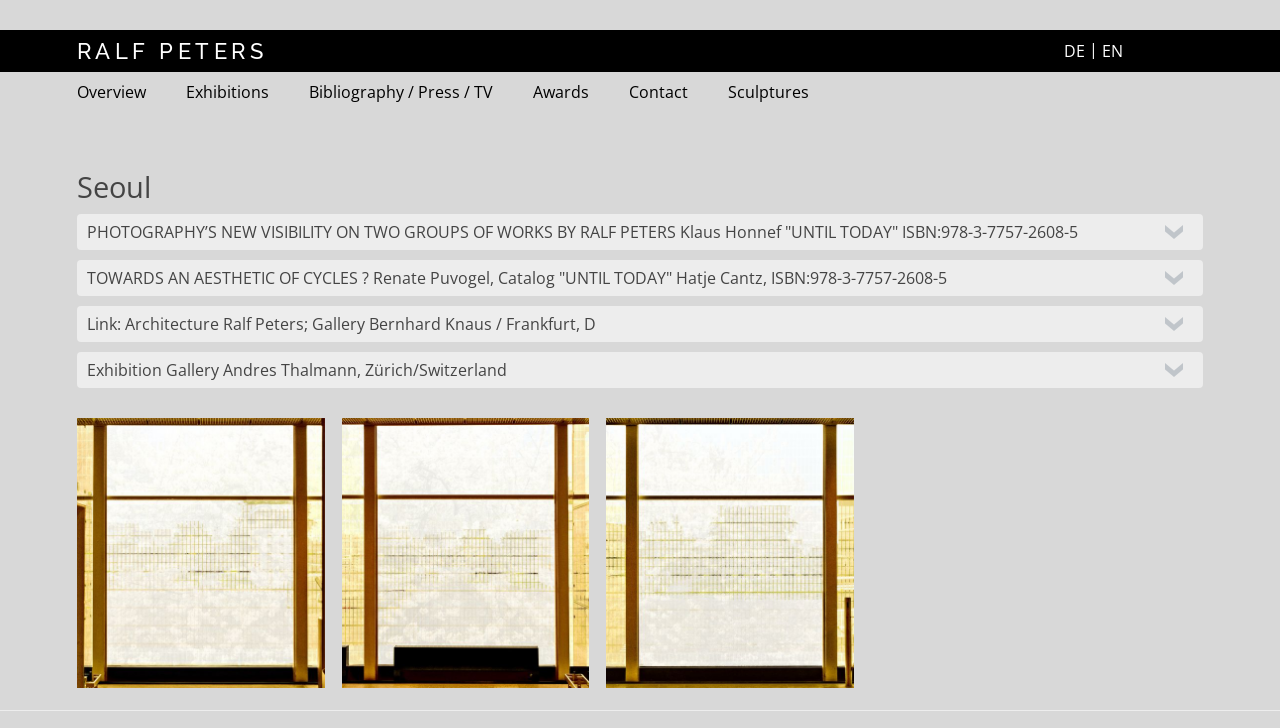

--- FILE ---
content_type: text/html; charset=UTF-8
request_url: https://www.ralfpeters.info/seoul-48.html
body_size: 7914
content:
<!DOCTYPE html>
<html lang="en">
<head>

      <meta charset="UTF-8">
    <title>Seoul - Ralf Peters - Fotografie - english</title>
    <base href="https://www.ralfpeters.info/">

          <meta name="robots" content="index,follow">
      <meta name="description" content="">
      <meta name="generator" content="Contao Open Source CMS">
    
  <meta name="viewport" content="width=device-width,initial-scale=1.0">
        <link rel="stylesheet" href="assets/contao/css/reset.min.css?v=8a9171bc"><link rel="stylesheet" href="assets/contao/css/layout.min.css?v=8a9171bc"><link rel="stylesheet" href="assets/contao/css/responsive.min.css?v=8a9171bc"><link rel="stylesheet" href="system/modules/mobile_menu/assets/css/mobile-menu.min.css?v=c2e22dce"><link rel="stylesheet" href="files/css/layout.css?v=da61133c"><link rel="stylesheet" href="files/css/footer.css?v=da61133c"><link rel="stylesheet" href="files/css/navigation.css?v=8b5333b6"><link rel="stylesheet" href="files/css/mason.css?v=8b5333b6"><link rel="stylesheet" href="files/css/accordeon.css?v=da61133c"><link rel="stylesheet" href="files/css/layout_2023.css?v=43c30008">        <script src="assets/jquery/js/jquery.min.js?v=42c9d10e"></script><script src="system/modules/mobile_menu/assets/js/mobile-menu.jquery.min.js?v=c2e22dce"></script><link rel="alternate" hreflang="de" href="https://www.ralfpeters.info/seoul.html">
<link rel="alternate" hreflang="x-default" href="https://www.ralfpeters.info/seoul.html">
<link rel="alternate" hreflang="en" href="https://www.ralfpeters.info/seoul-48.html">

          <!--[if lt IE 9]><script src="assets/html5shiv/js/html5shiv-printshiv.min.js"></script><![endif]-->
      
</head>
<body id="top" class="mac chrome blink ch131" itemscope itemtype="http://schema.org/WebPage">

      
    <div id="wrapper">

                        <header id="header">
            <div class="inside">
              
<div class="black_area">
	<div class="inside">
<div class="ralf"><a href="https://www.ralfpeters.info">RALF PETERS</a></div>
	<div class="language_normal">
<!-- indexer::stop -->
<nav class="mod_changelanguage language block" itemscope="" itemtype="http://schema.org/SiteNavigationElement">


<ul class="level_1">
            <li class="lang-de"><a href="https://www.ralfpeters.info/seoul.html" title="Seoul" class="lang-de" hreflang="de" aria-label="Go to current page in German">DE</a></li>
                <li class="lang-en active"><strong class="lang-en active">EN</strong></li>
      </ul>

</nav>
<!-- indexer::continue -->
</div>
 </div>
</div>
<!-- indexer::stop -->
<nav class="mod_navigation nav block">

  
  <a href="seoul-48.html#skipNavigation3" class="invisible">Skip navigation</a>

  
<ul class="level_1">
            <li class="trail first"><a href="overview.html" title="Overview" class="trail first">Overview</a></li>
                <li><a href="exhibitions.html" title="Exhibitions">Exhibitions</a></li>
                <li><a href="bibliography.html" title="Bibliography / Press / TV">Bibliography / Press / TV</a></li>
                <li><a href="awards.html" title="Awards">Awards</a></li>
                <li><a href="contact.html" title="Contact">Contact</a></li>
                <li class="last"><a href="sculptures.html" title="Sculptures" class="last">Sculptures</a></li>
      </ul>

  <span id="skipNavigation3" class="invisible"></span>

</nav>
<!-- indexer::continue -->

<!-- indexer::stop -->
<div class="mod_mobile_menu block">

        
  
<div id="mobile-menu-9-trigger" class="mobile_menu_trigger">
    <span><i class="fa fa-bars"></i> MENÜ</span></div>

<div id="mobile-menu-9" class="mobile_menu no_shadow">
    <div class="inner">
        
<!-- indexer::stop -->
<nav class="mod_navigation block">

  
  <a href="seoul-48.html#skipNavigation10" class="invisible">Skip navigation</a>

  
<ul class="level_1">
            <li class="trail first"><a href="overview.html" title="Overview" class="trail first">Overview</a></li>
                <li><a href="exhibitions.html" title="Exhibitions">Exhibitions</a></li>
                <li><a href="bibliography.html" title="Bibliography / Press / TV">Bibliography / Press / TV</a></li>
                <li><a href="awards.html" title="Awards">Awards</a></li>
                <li><a href="contact.html" title="Contact">Contact</a></li>
                <li class="last"><a href="sculptures.html" title="Sculptures" class="last">Sculptures</a></li>
      </ul>

  <span id="skipNavigation10" class="invisible"></span>

</nav>
<!-- indexer::continue -->

<div class="language_mobile">
<!-- indexer::stop -->
<nav class="mod_changelanguage language block" itemscope="" itemtype="http://schema.org/SiteNavigationElement">


<ul class="level_1">
            <li class="lang-de"><a href="https://www.ralfpeters.info/seoul.html" title="Seoul" class="lang-de" hreflang="de" aria-label="Go to current page in German">DE</a></li>
                <li class="lang-en active"><strong class="lang-en active">EN</strong></li>
      </ul>

</nav>
<!-- indexer::continue -->
</div>    </div>
</div>

<script>
(function($) {
    $('#mobile-menu-9').mobileMenu({
                'animation': true,
        'animationSpeed': 500,
                'breakPoint': 767,
        'offCanvas': false,
        'overlay': true,
        'disableNavigation': false,
        'parentTogglers': false,
        'closeOnLinkClick': false,
        'keepInPlace': false,
        'position': 'left',
        'size': '70',        'trigger': $('#mobile-menu-9-trigger')
    });
})(jQuery);
</script>


</div>
<!-- indexer::continue -->
            </div>
          </header>
              
      
              <div id="container">

                      <main id="main">
              <div class="inside">
                

  <div class="mod_article block" id="article-47">
    
          
<h1 class="ce_headline">
  Seoul</h1>

<section class="ce_accordionSingle ce_accordion ce_text block">

  <div class="toggler">
    PHOTOGRAPHY’S NEW VISIBILITY ON TWO GROUPS OF WORKS BY RALF PETERS Klaus Honnef "UNTIL TODAY" ISBN:978-3-7757-2608-5  </div>

  <div class="accordion">
    <div>
              <p>This impression is confirmed by the series of images that Peters has made, which offer a view out of an imaginary window onto the world outside. This is especially the case if you compare it with the portraits of the twelve “different” women. For it immediately becomes clear that they are related. To put it another way: the one group of works complements the other. The way they interrelate broadens the field of what might potentially become visible. The comparison becomes still more revealing in view of the fact that<br>some of the photographs taken from windows, such as those in the series Seoul, have been digitally altered, while the three “original photographs” from the series Indoor (pp. 101–103) show “almost empty” images that according to Peters “were dreamt up on the computer.” What are we looking at? Is it a reflection of reality or a mere computer simulation?<br>Even this question can’t be answered easily. Seoul is made up of a group of three, almost square pictures (90 × 84 cm) with an identical format and structure (pp. 158, 159). Each has an internal frame running along the top and the bottom, which is cut away along the left- and right-hand sides. The cut edges are strengthened by two adjacent rising verticals in the interior part of the picture. The pictures show a kind of window within a window. In their upper half, a narrow horizontal line cuts across the entire surface of the picture. Behind it, a grille-like structure fans out. It is more clearly visible in the middle than in the lower part. Beyond this inner frame, the grille continues in a different color. In some places it is fully intact, in others only partly, and in others it is painted over in a translucent white, as if someone had whitewashed it. It is all pure illusion. No painter has put his hand to it. Even the delicate rendering of the internal frame and the rendered brackets at the edge of each picture, as well as the beams on the brackets in the central picture of the triptych, have been produced by an elaborate computer operation. Whether consciously or unconsciously, Peters is quoting here the shining “luster” of painting, which Ernst Gombrich believes originated with Apelles, the outstanding painter of Antiquity. Given this, is it really pure coincidence that no original painting of his has survived? For in Peters’s work it is only these lustrous outlines of forms rendered in light and shade that establish the character of the window-picture and at least suggest three-dimensionality.<br>Is this a reflection of reality or a computer simulation? It is equally neither and both. All that can be seen is what is to be seen, or more precisely, what may emerge on closer inspection, very much in the sense of Frank Stella’s “what you see is what you see.” Unlike Stella, though, Peters is not interested in producing a self-referential visual object, but rather in producing visibility itself. There is nothing more natural than this. Diane Arbus once noted in her diary that people don’t see things because they’re visible; rather the other way round, they are visible because people see them. In this short sentence, the great photographer summarized what western art has had its eye on, so to speak, since breaking free of the spell of religion: to make things visible. In the final analysis, the visible world is the product of images.<br>In the meantime, the visual mass media have been using polished and clichéd images to cover over again what art had mapped out in the realm of the visible. Critical art has reacted to this trashing of the visual by reflecting clearly on the conditions of visual representation. More specifically, its subject is now visibility itself, and no longer the representation of a particular subject. Instead of a subject that isn’t there at all but is merely a symbol referring to “reality,” what Peters’s “photographic” pictures show are the possibilities for producing visibility. Just as the eyes of the subjects of Different Persons scarcely allow the viewer to gaze into their souls, so the window in the triptych Seoul offers no more than a glimpse of the South Korean capital. Instead, what one catches sight of are potential images of people and things, whose relation to the world beyond images is extremely fragile and uncertain. At the most, they are able to preserve traces of reality.<br>As a result, Peters shifts the focus of his apparently perfect pictures from photography’s natural tendency to produce symbols to an illustration of the actual language of images. The opposition between analog and digital photography resolves itself independently of their respective technical wherewithal. The result is an apparent tautology: each of the artist’s pictures conveys first and foremost its own nature as an image; in other words, that it is an image. And it is this that forms the critical aspect of Peters’s work.</p>      
      
          </div>
  </div>

</section>

<section class="ce_accordionSingle ce_accordion ce_text block">

  <div class="toggler">
    TOWARDS AN AESTHETIC OF CYCLES ? Renate Puvogel, Catalog "UNTIL TODAY" Hatje Cantz, ISBN:978-3-7757-2608-5  </div>

  <div class="accordion">
    <div>
              <p>The photographs from the new series Indoor, and still more so those from Salta, Seoul, and Sar, lack almost any characteristic elements; the differences between the photographs are limited to a few inconspicuous details. The photographs of the four series all have in common that they were taken in airports and offer views from the arrivals hall of the surrounding countryside. They show that Peters is not afraid to take photographs through reflective window panes— a difficult obstacle for most amateur photographers. Peters’s photographs, however, show no signs of light refraction or blurring of focus; the result is that the grid formed by the window frames becomes especially fascinating, dominating the foreground and standing out against the shiny floor. These grid structures form the coordinates of the image, both structuring it and stripping it of its realism, thereby bringing it closer to abstraction. Beyond these common elements, each series has its own specific qualities. Thus, for example, in Sar 1 and Sar 2 Peters put together two photographs he had taken separately, because the departure lounges of the two airports showed similar architectural details (pp. 156, 157). Since both the photographs with the upright and the tilting window frames are surrounded by a white edge, the glazing bars look natural and seem almost to float in space.</p>
<p>The series Salta 1–4 is based on individual photographs all taken in the same place, which Peters barely had to change (pp. 154, 155). He was inspired by the extraordinary constellation of colors and the linear layering of planes. The blue sky, the green lawn, the beige runway, and the wine-red surface of the floor fit into the black window frames’ system of coordinates in a way that produces an almost objectless image. The composition makes one think immediately of the artists of Constructivism or De Stijl (despite the fact that Piet Mondrian, for example, generally avoided green). In this series it becomes particularly clear that although an individual photograph can work by itself, a series is a better way of developing a basic idea. Astonishingly, Peters’s method of serial production comes close to meeting the definition of a cycle; a cycle being distinguished by the fact that its individual works revolve around a central theme, and its whole is more than the sum of its parts.</p>
<p>In the series Seoul, finally, Peters brings to a culmination the idea of photography that overcomes the factual object (pp. 158, 159). Here, too, he took photographs through window panes set in brown frames, but in so doing he brought the distant landscape up against the window frame, turning it into an abstract grid pattern that cannot be located in space. The pattern extends from the left- and right-hand sides of the image, where its more intense colors<br>actually cause it to achieve a higher degree of realism. The result is that it looks like it might continue beyond the picture frame. Three-dimensional form, depth, or space are entirely eliminated. On the other hand, the clever trick of smuggling photographs of cherry blossoms into the picture lends the entire composition a special charm. And it does so despite the fact that the blossoms seem to evaporate into indistinct, formless white surfaces. They offer, though, an additional indication that these works captured in tones of beige brown are to be understood as symbolizing the Asiatic world.</p>
<p>The Far East can be described as the thematic and intellectual focal point of this series. However, the photographs cannot be considered part of a cyclical composition because their subject is only illuminated from one perspective. For all that, the question may be raised in conclusion of whether Peters’s work when taken as a whole is more or less moving towards a principle of cyclical development.</p>      
      
          </div>
  </div>

</section>

<section class="ce_accordionSingle ce_accordion ce_text block">

  <div class="toggler">
    Link: Architecture Ralf Peters; Gallery Bernhard Knaus / Frankfurt, D  </div>

  <div class="accordion">
    <div>
              <p><a href="https://bernhardknaus.com/kuenstler/ralf-peters/2965/">https://bernhardknaus.com/kuenstler/ralf-peters/2965/</a></p>      
      
          </div>
  </div>

</section>

<section class="ce_accordionSingle ce_accordion ce_text block">

  <div class="toggler">
    Exhibition Gallery Andres Thalmann, Zürich/Switzerland  </div>

  <div class="accordion">
    <div>
              <p><img src="files/seoul_en/Arkord%20Seoul.jpg" alt="" width="1200" height="1107"></p>      
      
          </div>
  </div>

</section>

<div class="ce_gallery petersgalerie block">

        
  
  <!-- Root element of PhotoSwipe. Must have class pswp. -->
<div class="pswp" tabindex="-1" role="dialog" aria-hidden="true">
  
  <!-- Background of PhotoSwipe. It's a separate element as animating opacity is faster than rgba(). -->
  <div class="pswp__bg"></div>

  <!-- Slides wrapper with overflow:hidden. -->
  <div class="pswp__scroll-wrap">

    <!-- Container that holds slides.
    PhotoSwipe keeps only 3 of them in the DOM to save memory.
    Don't modify these 3 pswp__item elements, data is added later on. -->
    <div class="pswp__container">
      <div class="pswp__item"></div>
       <div class="pswp__item"></div>
      <div class="pswp__item"></div>
    </div>

    <!-- Default (PhotoSwipeUI_Default) interface on top of sliding area. Can be changed. -->
    <div class="pswp__ui pswp__ui--hidden">

      <div class="pswp__top-bar">

        <!--  Controls are self-explanatory. Order can be changed. -->
        <div class="pswp__counter"></div>
        <button class="pswp__button pswp__button--close" title="Close (Esc)"></button>
        <button class="pswp__button pswp__button--share" title="Share"></button>
        <button class="pswp__button pswp__button--fs" title="Toggle fullscreen"></button>
        <button class="pswp__button pswp__button--zoom" title="Zoom in/out"></button>

        <!-- Preloader demo http://codepen.io/dimsemenov/pen/yyBWoR -->
        <!-- element will get class pswp__preloader--active when preloader is running -->
        <div class="pswp__preloader">
          <div class="pswp__preloader__icn">
            <div class="pswp__preloader__cut">
              <div class="pswp__preloader__donut"></div>
            </div>
          </div>
        </div>
      
      </div>

      <div class="pswp__share-modal pswp__share-modal--hidden pswp__single-tap">
        <div class="pswp__share-tooltip"></div>
      </div>

      <button class="pswp__button pswp__button--arrow--left" title="Previous (arrow left)"></button>
      <button class="pswp__button pswp__button--arrow--right" title="Next (arrow right)"></button>

      <div class="pswp__caption">
        <div class="pswp__caption__center"></div>
      </div>

    </div>

  </div>

</div>

<!-- Photoswipe Ende -->

<ul class="dait-ps_gallery cols_4" itemscope itemtype="http://schema.org/ImageGallery">
                    <li class="row_0 row_first row_last even col_0 col_first">
          <figure class="image_container">
                          <a href="files/seoul/Seoul-Grieger1.jpg" data-size="827x900">

<img src="assets/images/d/Seoul-Grieger1-82921aab.jpg" width="500" height="544" alt="">

</a>
                                  </figure>
        </li>
                        <li class="row_0 row_first row_last even col_1">
          <figure class="image_container">
                          <a href="files/seoul/seoul-Grieger2.jpg" data-size="827x900">

<img src="assets/images/7/seoul-Grieger2-6509000f.jpg" width="500" height="544" alt="">

</a>
                                  </figure>
        </li>
                        <li class="row_0 row_first row_last even col_2">
          <figure class="image_container">
                          <a href="files/seoul/Seoul-Grieger3.jpg" data-size="827x900">

<img src="assets/images/f/Seoul-Grieger3-030cc348.jpg" width="500" height="544" alt="">

</a>
                                  </figure>
        </li>
                      </ul>

<script src="bundles/dalleyitphotoswipe/js/photoswipe.min.js"></script>
<script src="bundles/dalleyitphotoswipe/js/photoswipe-ui-default.min.js"></script>
<link rel="stylesheet" href="bundles/dalleyitphotoswipe/css/photoswipe.css">
<link rel="stylesheet" href="bundles/dalleyitphotoswipe/css/default-skin.css">

<script src="bundles/dalleyitphotoswipe/js/options/dait_ps_options_1.js"></script>

<script src="bundles/dalleyitphotoswipe/js/dait_photoswipe.js"></script>

  

</div>
    
      </div>

              </div>
                          </main>
          
                                
                                
        </div>
      
      
                        <footer id="footer">
            <div class="inside">
              

<div class="ce_text block">

        
  
      <p>Ralf Peters&nbsp; | <a href="&#109;&#97;&#105;&#108;&#116;&#111;&#58;&#114;&#x61;&#108;&#x66;&#112;&#x65;&#116;&#x65;&#114;&#x73;&#64;&#x6D;&#97;&#x63;&#46;&#x63;&#111;&#x6D;%20">&#114;&#x61;&#108;&#x66;&#112;&#x65;&#116;&#x65;&#114;&#x73;&#64;&#x6D;&#97;&#x63;&#46;&#x63;&#111;&#x6D; </a> | <a href="impressum-datenschutz.html">Impressum + Datenschutz</a></p>  
  
  

</div>
            </div>
          </footer>
              
    </div>

      
  
<script src="assets/jquery-ui/js/jquery-ui.min.js"></script>
<script>
  jQuery(function($) {
    $(document).accordion({
      // Put custom options here
      heightStyle: 'content',
      header: '.toggler',
      collapsible: true,
      active: false,
      create: function(event, ui) {
        ui.header.addClass('active');
        $('.toggler').attr('tabindex', 0);
      },
      activate: function(event, ui) {
        ui.newHeader.addClass('active');
        ui.oldHeader.removeClass('active');
        $('.toggler').attr('tabindex', 0);
      }
    });
  });
</script>

</body>
</html>

--- FILE ---
content_type: text/css
request_url: https://www.ralfpeters.info/files/css/layout.css?v=da61133c
body_size: 15428
content:
/* open-sans-300 - latin */
@font-face {
  font-family: 'Open Sans';
  font-style: normal;
  font-weight: 300;
  src: url('../../files/fonts/open-sans-v34-latin-300.eot'); /* IE9 Compat Modes */
  src: local(''),
       url('../../files/fonts/open-sans-v34-latin-300.eot?#iefix') format('embedded-opentype'), /* IE6-IE8 */
       url('../../files/fonts/open-sans-v34-latin-300.woff2') format('woff2'), /* Super Modern Browsers */
       url('../../files/fonts/open-sans-v34-latin-300.woff') format('woff'), /* Modern Browsers */
       url('../../files/fonts/open-sans-v34-latin-300.ttf') format('truetype'), /* Safari, Android, iOS */
       url('../../files/fonts/open-sans-v34-latin-300.svg#OpenSans') format('svg'); /* Legacy iOS */
}

/* open-sans-regular - latin */
@font-face {
  font-family: 'Open Sans';
  font-style: normal;
  font-weight: 400;
  src: url('../../files/fonts/open-sans-v34-latin-regular.eot'); /* IE9 Compat Modes */
  src: local(''),
       url('../../files/fonts/open-sans-v34-latin-regular.eot?#iefix') format('embedded-opentype'), /* IE6-IE8 */
       url('../../files/fonts/open-sans-v34-latin-regular.woff2') format('woff2'), /* Super Modern Browsers */
       url('../../files/fonts/open-sans-v34-latin-regular.woff') format('woff'), /* Modern Browsers */
       url('../../files/fonts/open-sans-v34-latin-regular.ttf') format('truetype'), /* Safari, Android, iOS */
       url('../../files/fonts/open-sans-v34-latin-regular.svg#OpenSans') format('svg'); /* Legacy iOS */
}

/* open-sans-500 - latin */
@font-face {
  font-family: 'Open Sans';
  font-style: normal;
  font-weight: 500;
  src: url('../../files/fonts/open-sans-v34-latin-500.eot'); /* IE9 Compat Modes */
  src: local(''),
       url('../../files/fonts/open-sans-v34-latin-500.eot?#iefix') format('embedded-opentype'), /* IE6-IE8 */
       url('../../files/fonts/open-sans-v34-latin-500.woff2') format('woff2'), /* Super Modern Browsers */
       url('../../files/fonts/open-sans-v34-latin-500.woff') format('woff'), /* Modern Browsers */
       url('../../files/fonts/open-sans-v34-latin-500.ttf') format('truetype'), /* Safari, Android, iOS */
       url('../../files/fonts/open-sans-v34-latin-500.svg#OpenSans') format('svg'); /* Legacy iOS */
}

/* open-sans-700 - latin */
@font-face {
  font-family: 'Open Sans';
  font-style: normal;
  font-weight: 700;
  src: url('../../files/fonts/open-sans-v34-latin-700.eot'); /* IE9 Compat Modes */
  src: local(''),
       url('../../files/fonts/open-sans-v34-latin-700.eot?#iefix') format('embedded-opentype'), /* IE6-IE8 */
       url('../../files/fonts/open-sans-v34-latin-700.woff2') format('woff2'), /* Super Modern Browsers */
       url('../../files/fonts/open-sans-v34-latin-700.woff') format('woff'), /* Modern Browsers */
       url('../../files/fonts/open-sans-v34-latin-700.ttf') format('truetype'), /* Safari, Android, iOS */
       url('../../files/fonts/open-sans-v34-latin-700.svg#OpenSans') format('svg'); /* Legacy iOS */
}

/* open-sans-italic - latin */
@font-face {
  font-family: 'Open Sans';
  font-style: italic;
  font-weight: 400;
  src: url('../../files/fonts/open-sans-v34-latin-italic.eot'); /* IE9 Compat Modes */
  src: local(''),
       url('../../files/fonts/open-sans-v34-latin-italic.eot?#iefix') format('embedded-opentype'), /* IE6-IE8 */
       url('../../files/fonts/open-sans-v34-latin-italic.woff2') format('woff2'), /* Super Modern Browsers */
       url('../../files/fonts/open-sans-v34-latin-italic.woff') format('woff'), /* Modern Browsers */
       url('../../files/fonts/open-sans-v34-latin-italic.ttf') format('truetype'), /* Safari, Android, iOS */
       url('../../files/fonts/open-sans-v34-latin-italic.svg#OpenSans') format('svg'); /* Legacy iOS */
}

/* open-sans-700italic - latin */
@font-face {
  font-family: 'Open Sans';
  font-style: italic;
  font-weight: 700;
  src: url('../../files/fonts/open-sans-v34-latin-700italic.eot'); /* IE9 Compat Modes */
  src: local(''),
       url('../../files/fonts/open-sans-v34-latin-700italic.eot?#iefix') format('embedded-opentype'), /* IE6-IE8 */
       url('../../files/fonts/open-sans-v34-latin-700italic.woff2') format('woff2'), /* Super Modern Browsers */
       url('../../files/fonts/open-sans-v34-latin-700italic.woff') format('woff'), /* Modern Browsers */
       url('../../files/fonts/open-sans-v34-latin-700italic.ttf') format('truetype'), /* Safari, Android, iOS */
       url('../../files/fonts/open-sans-v34-latin-700italic.svg#OpenSans') format('svg'); /* Legacy iOS */
}
/* raleway-300 - latin */
@font-face {
  font-family: 'Raleway';
  font-style: normal;
  font-weight: 300;
  src: url('../../files/fonts/raleway-v28-latin-300.eot'); /* IE9 Compat Modes */
  src: local(''),
       url('../../files/fonts/raleway-v28-latin-300.eot?#iefix') format('embedded-opentype'), /* IE6-IE8 */
       url('../../files/fonts/raleway-v28-latin-300.woff2') format('woff2'), /* Super Modern Browsers */
       url('../../files/fonts/raleway-v28-latin-300.woff') format('woff'), /* Modern Browsers */
       url('../../files/fonts/raleway-v28-latin-300.ttf') format('truetype'), /* Safari, Android, iOS */
       url('../../files/fonts/raleway-v28-latin-300.svg#Raleway') format('svg'); /* Legacy iOS */
}

/* raleway-regular - latin */
@font-face {
  font-family: 'Raleway';
  font-style: normal;
  font-weight: 400;
  src: url('../../files/fonts/raleway-v28-latin-regular.eot'); /* IE9 Compat Modes */
  src: local(''),
       url('../../files/fonts/raleway-v28-latin-regular.eot?#iefix') format('embedded-opentype'), /* IE6-IE8 */
       url('../../files/fonts/raleway-v28-latin-regular.woff2') format('woff2'), /* Super Modern Browsers */
       url('../../files/fonts/raleway-v28-latin-regular.woff') format('woff'), /* Modern Browsers */
       url('../../files/fonts/raleway-v28-latin-regular.ttf') format('truetype'), /* Safari, Android, iOS */
       url('../../files/fonts/raleway-v28-latin-regular.svg#Raleway') format('svg'); /* Legacy iOS */
}

/* raleway-500 - latin */
@font-face {
  font-family: 'Raleway';
  font-style: normal;
  font-weight: 500;
  src: url('../../files/fonts/raleway-v28-latin-500.eot'); /* IE9 Compat Modes */
  src: local(''),
       url('../../files/fonts/raleway-v28-latin-500.eot?#iefix') format('embedded-opentype'), /* IE6-IE8 */
       url('../../files/fonts/raleway-v28-latin-500.woff2') format('woff2'), /* Super Modern Browsers */
       url('../../files/fonts/raleway-v28-latin-500.woff') format('woff'), /* Modern Browsers */
       url('../../files/fonts/raleway-v28-latin-500.ttf') format('truetype'), /* Safari, Android, iOS */
       url('../../files/fonts/raleway-v28-latin-500.svg#Raleway') format('svg'); /* Legacy iOS */
}

/* raleway-700 - latin */
@font-face {
  font-family: 'Raleway';
  font-style: normal;
  font-weight: 700;
  src: url('../../files/fonts/raleway-v28-latin-700.eot'); /* IE9 Compat Modes */
  src: local(''),
       url('../../files/fonts/raleway-v28-latin-700.eot?#iefix') format('embedded-opentype'), /* IE6-IE8 */
       url('../../files/fonts/raleway-v28-latin-700.woff2') format('woff2'), /* Super Modern Browsers */
       url('../../files/fonts/raleway-v28-latin-700.woff') format('woff'), /* Modern Browsers */
       url('../../files/fonts/raleway-v28-latin-700.ttf') format('truetype'), /* Safari, Android, iOS */
       url('../../files/fonts/raleway-v28-latin-700.svg#Raleway') format('svg'); /* Legacy iOS */
}


html,
body {
    margin: 0;
    padding: 0;
}

body {
    background-color: #d8d8d8;
    font-family: 'Open Sans', sans-serif;
    font-size: 100%;
    color: #444;
    overflow-y: scroll;
}

#header {
    padding-top: 30px;
}

#container {
    width: 100%;
    max-width: 1166px;
    margin: 0px auto;
}

#footer .inside {
    border-top: 1px solid;
    border-color: #ededed;
    font-size: 80%;
    text-align: center;
    padding-top: 10px;
}

#main .inside {
    padding: 0px 0p 30px 0px;
}

/* Textauszeichnungen  */
.mod_article {
    padding: 20px;
}


p {
    line-height: 1.5
}

a {
    color: #000;
        text-decoration: none;
    
}
a:hover {
    text-decoration: underline;
}


.black_area {
    background-color: #000;
    width: 100%;

}

.black_area a {
    color: #fff;
    text-decoration: none;
}

.black_area .inside {
    width: 100%;
    max-width: 1166px;
    margin: 0px auto;
    display: -webkit-box;
    display: -ms-flexbox;
    display: flex;

}

.ralf {
    padding: 10px 20px;
}

.black_area .inside .ralf {
    color: #fff;
    font-family: 'Raleway', sans-serif;
    font-size: 140%;
    font-weight: 500;
    letter-spacing: 0.2em;
}

.black_area .inside .ralf a {
    color: #fff;
    text-decoration: none;
}

.language_normal {
    width: auto;
    margin-left: auto;
    margin-right: 80px;
    padding: 0px 20px;
    color: #fff;
    font-size: 90%;
}

.mod_changelanguage ul {
    margin-left: 20px;
    text-align: center;
}

.mod_changelanguage ul li {
    display: inline-block;
    margin: 0;
    padding-top: 12px;
}

.language_normal strong {
    font-weight: normal;
}



.enter_area .version {
    color: #000;
    max-width: 1000px;
    margin: 20px auto;
    text-align: right;
    padding: 10px 115px 10px 0px;
    font-size: 93%;
    line-height: 1;

}

table {
    width: 100%;
    max-width: 900px;
}

td {
    padding: 2px;
    font-size: 90%;
    line-height: 1.5;
}


.skyline_tag img {
    border: 1px solid;
        border-color:#999;
}
.caption {
    font-size: 80%;
    text-align: center;
}
.overview--box .caption {
    display: none;
}

   .image_container .caption {
        display: none;
    }

.pswp__caption .pswp__caption--fake {
    background-color: aqua;
    
}

/*--------------------------------------------------------------
Einstellungen für responsive Galerie
--------------------------------------------------------------*/
@media screen and (max-width:480px) {


    .petersgalerie {
        background-color: #fff;
        width: 100%;
    }

    .petersgalerie ul li {
        margin: 0;
        padding: 10px 20px;
        width: auto;
        float: left;
        display: inline;
    }


    /* Einstellungen für Info-boxen */


    .contactbox {
        display: flex;
        flex-direction: column;
        font-size: 90%;
    }

    .contactbox .headline {
        flex-basis: 100%;
        margin: 20px;
        padding: 0px;

    }

    .box {
        width: auto;
        margin: 10px 20px;
        padding: 20px;
        background-color: #f5f5f5;
        border: 1px solid;
        border-color: #ededed;

    }


  
}


@media screen and (min-width:481px) {
    .petersgalerie ul li {
        margin: 0;
        padding: 20px 3% 0px 3%;
        width: 44%;
        float: left;
        display: inline;
    }
    

}




@media screen and (min-width:768px) {
    

    .petersgalerie ul li {
        margin: 0;
        padding: 20px 1.5% 0px 0px;
        width: 22%;
        float: left;
        display: inline;
    }
    
 /*
    
.winter img {
    width: 100%;
    min-width: 250px;
    height: 300px;

    

        background-color: aqua;
        margin: 0;
        padding: 20px 1.5% 0px 0px;
        float: left;
        display: inline;
*/
    }


}


@media screen and (max-width:517px) {

    /* Einstellungen für Info-boxen */


    .contactbox {
        display: flex;
        flex-direction: column;
        font-size: 90%;
    }

    .contactbox .headline {
        flex-basis: 100%;
        margin: 20px;
        padding: 0px;

    }

    .box {
        width: auto;
        margin: 10px 20px;
        padding: 20px;
        background-color: #f5f5f5;
        border: 1px solid;
        border-color: #ededed;
        border-radius: 4px;

    }
    
   

}

/* Einstellungen für Info-boxen */
@media screen and (min-width:481px) {
    .contactbox {
        display: flex;
        flex-direction: row;
        flex-wrap: wrap;
        font-size: 90%;

    }

    .contactbox .headline {
        flex-basis: 100%;
        margin: 20px;
        padding: 0px;

    }

    .box {
        width: 38%;
        margin: 10px 10px;
        padding: 20px;
        background-color: #f5f5f5;
        border: 1px solid;
        border-color: #ededed;
        border-radius: 8px;

    }
 

}

@media screen and (min-width:980px) {
    /* Einstellungen für Info-boxen */

    .contactbox {
        display: flex;
        flex-direction: row;
        flex-wrap: wrap;
        font-size: 100%;

    }

    .contactbox .headline {
        flex-basis: 100%;
        margin: 20px;
        padding: 0px;

    }

    .box {
        width: 25%;
        margin: 10px 10px;
        padding: 20px;
        background-color: #f5f5f5;
        border: 1px solid;
        border-color: #ededed;
        border-radius: 8px;

    }

}
/* Einstellungen für die Übersichtsseite */

@media screen and (max-width:480px) {
    
        .overview--box {
        display: flex;
        flex-direction: column;
        font-size: 90%;
    }

    .overview--box .headline {
        flex-basis: 100%;
        margin: 20px;
        padding: 0px;

    }

    .box-1 {
        width: auto;
        margin: 10px 20px;
        padding: 20px;
        background-color: #f5f5f5;
        border: 1px solid;
        border-color: #ededed;
        text-align: center;

    }

    
    
    
}

@media screen and (min-width:481px) {

    .overview--box {
        display: flex;
        flex-direction: row;
        flex-wrap: wrap;
        font-size: 90%;
    }

    .overview--box .headline {
        flex-basis: 100%;
        margin: 20px;
        padding: 0px;

    }

    .box-1 {
        width: 30%;
        margin: 10px 20px;
        padding: 20px;
        background-color: #f5f5f5;
        border: 1px solid;
        border-color: #ededed;
    text-align: center;

    }


}

@media screen and (min-width:768px) {

    .overview--box {
        display: flex;
        flex-direction: row;
        flex-wrap: wrap;
        font-size: 90%;
    }

    .overview--box .headline {
        flex-basis: 100%;
        margin: 20px;
        padding: 0px;

    }

    .box-1 {
        width: 22%;
        margin: 10px 20px;
        padding: 20px;
        background-color: #f5f5f5;
        border: 1px solid;
        border-color: #ededed;
        text-align: center;

    }




}

@media screen and (min-width:980px) {

    .overview--box {
        display: flex;
        flex-direction: row;
        flex-wrap: wrap;
        font-size: 90%;
    }

    .overview--box .headline {
        flex-basis: 100%;
        margin: 20px;
        padding: 0px;

    }

    .box-1 {
        width: 15%;
        margin: 10px 20px;
        padding: 20px;
        background-color: #f5f5f5;
        border: 1px solid;
        border-color: #ededed;
        text-align: center;
    }



}

h3 {
	font-size: 110%;
	margin: 0px 0px 30px;
	padding:0;
}

h3 a {
	color: #333;

}


--- FILE ---
content_type: text/css
request_url: https://www.ralfpeters.info/files/css/footer.css?v=da61133c
body_size: 222
content:
html, body {
  height: 100%;
    margin: 0;
    padding: 0;
}

#wrapper {
    position: relative;
    min-height: 100%;
    height: auto !important;
    height: 100%;
}
#container {
    padding-bottom: 50px;
}
#footer {
    width: 100%;
    height: 50px;
    position: absolute;
    bottom: 0;
}


--- FILE ---
content_type: text/css
request_url: https://www.ralfpeters.info/files/css/navigation.css?v=8b5333b6
body_size: 2280
content:
/* Navigation */

.mod_navigation {
    max-width: 1166px;
    margin: 0px auto;
}

.nav {
    color: #000;
    background-color: #d8d8d8;
    text-align: center;
    overflow: visible;

}

.nav ul li a {
    text-decoration: none;
      color: #000;
}


.nav ul li {
    list-style-type: none;
    height: 40px;
    line-height: 40px;
}


.nav > ul {
    display: flex;
    text-align: center;
}
.nav ul li {
    padding: 0px 20px;

}

.nav ul li .active {
    color: #e10909;
    font-weight: 400;
}

.nav ul li a:hover {
    color: #333;
    text-decoration: underline;
}
    
@media screen and (max-width:767px) {

    .nav {
        display: none;
    }
    
    .language_normal{
        display: none;
    }


.language_mobile {
    width: auto;
    margin: 0px;
    padding: 0px 20px;
    color: #fff;
    font-size: 90%;




}

.language_mobile .mod_changelanguage a {
    margin: 0px;
    padding: 0px 20px;
    color: #fff;
    font-size: 80%;
    text-decoration: none;
        position: absolute;
    left: 0px;


}

}



   /*--------------------------------------------------------------
mobile Menue xtra css
--------------------------------------------------------------*/


#mobile-menu-9-trigger {
    padding: 6px;
    font-family: Roboto, sans-serif;
    font-size: 0.8em;

    background-color: #fff;
    color: #000;
    width: auto;
    position: absolute;
    top: 8px;
    right: 15px;
    border: 1px solid;
    border-color: #000;
    border-radius: 4px;
    cursor: pointer;
    z-index: 10000;


}

#mobile-menu-9 .inner {
    background: #666;
    overflow: auto;


}


.mobile_menu {
    font-size: 135%;
    z-index: 50000;
}

.mobile_menu .mod_navigation ul a,
.mobile_menu .mod_navigation ul strong {
    border-bottom: 1px solid #dce2c6;
    color: white;
    display: block;
    padding: 12px 15px;
    text-decoration: none;
    font-weight: 400;
}

.mobile_menu .mod_navigation .active,
.mobile_menu .mod_navigation .trail {
    color: #ffffff;
    font-weight: bold;
}



.mobile_menu .mod_navigation .level_2 a,
.mobile_menu .mod_navigation .level_2 strong {
    background-color: #b3ce56;
    padding-left: 45px;
    text-decoration: none;
    font-weight: normal;
}






--- FILE ---
content_type: text/css
request_url: https://www.ralfpeters.info/files/css/mason.css?v=8b5333b6
body_size: 551
content:
.mason {
    background-color: #fff;
}

.mason > ul {
    display: flex;
    flex-wrap: wrap;
    justify-content: flex-start;
}

.mason > ul li img {
    width: 100%;
    height: 100%;
    object-fit:contain;
}



.mason > ul li {
    flex: 1 1 200px;
    padding: 5px;
}



@media screen and (min-width:481px) {
    .mason > ul li img {
    width: 350px;
    height: 100%px;
    object-fit: cover;
}
}
/*
.mason > ul {
    display: grid;
    grid-gap: 5px;
    grid-template-columns: repeat(auto-fit, minmax(250px, 1fr));
    grid-auto-flow: dense;

}

.horizontal {
    grid-column: 1 / span 2;
}*/


--- FILE ---
content_type: text/css
request_url: https://www.ralfpeters.info/files/css/accordeon.css?v=da61133c
body_size: 953
content:
/* accordions.css */
.ce_accordionSingle {
    margin-bottom: 10px;

}

.toggler {
    background: #ededed url("../../files/gfx/toggler_down1.png") right center no-repeat
}

.toggler.active {
    background-color: #ededed;
    background-image: url("../../files/gfx/toggler_up1.png")
}


.toggler {
    margin: 0;
    padding: 10px 0 10px 10px;
    cursor: pointer;
    border-radius: 4px;
}

.toggler.active {
    color: #333
}

.toggler:focus {
    outline: none;
}

.accordion > div {
    padding-top: 10px;
    padding-right: 10px;
    padding-left: 8px;
}


@media screen and (max-width:1044px) {
   .toggler {
    padding-right: 60px;
} 
    
    
}
/*
.accordion ul {
    margin-left: .6em;
    padding-left: .6em
}

.accordion > div {
    background-position: left top;
    background-repeat: no-repeat;
    background-image: url("../../files/gfx/toggler-hint-kinesiologie.png")

.accordion li {
    list-style-image: url("../../files/gfx/listenpunkt_kiniesologie.png")
}


}*/


--- FILE ---
content_type: text/css
request_url: https://www.ralfpeters.info/files/css/layout_2023.css?v=43c30008
body_size: 212
content:

.mod_changelanguage ul {
    display: flex;
    font-size: 110%;
    padding-top: 2px;
}

.mod_changelanguage li {
    padding-top: 8px;
}

.mod_changelanguage li.lang-de ::after {
    line-height: 1;
    content: '|';
    padding: 0px 4px 0 4px;
    position: relative;
    top: -2px;
}


--- FILE ---
content_type: text/javascript
request_url: https://www.ralfpeters.info/bundles/dalleyitphotoswipe/js/options/dait_ps_options_1.js
body_size: 179
content:
var getPhotoSwipeGalleryOptions = function() 
		{
			var options = 
			{
				escKey: 1,
				closeOnScroll: 0,
				bgOpacity: 0.9,
				mouseUsed: 0,
				pinchToClose: 0,
				closeOnVerticalDrag: 0,
				arrowKeys: 1,
				showAnimationDuration: 0
			}
			return options;
		}

--- FILE ---
content_type: text/javascript
request_url: https://www.ralfpeters.info/bundles/dalleyitphotoswipe/js/dait_photoswipe.js
body_size: 6558
content:
var initPhotoSwipeFromDOM = function(gallerySelector) {

    // find nearest parent element
    var closest = function closest(el, fn) {
        return el && ( fn(el) ? el : closest(el.parentNode, fn) );
    };

    // triggers when user clicks on thumbnail
    var onThumbnailsClick = function(e) {
        e = e || window.event;
        e.preventDefault ? e.preventDefault() : e.returnValue = false;

        var eTarget = e.target || e.srcElement;

        // find root element of slide
        var clickedListItem = closest(eTarget, function(el) {
            return (el.tagName && el.tagName.toUpperCase() === 'LI');
        });

        if(!clickedListItem) {
            return;
        }

        // find index of clicked item by looping through all child nodes
        // alternatively, you may define index via data- attribute
        var clickedGallery = clickedListItem.parentNode,
            childNodes = clickedListItem.parentNode.childNodes,
            numChildNodes = childNodes.length,
            nodeIndex = 0,
            index;

        for (var i = 0; i < numChildNodes; i++) {
            if(childNodes[i].nodeType !== 1) { 
                continue; 
            }

            if(childNodes[i] === clickedListItem) {
                index = nodeIndex;
                break;
            }
            nodeIndex++;
        }



        if(index >= 0) {
            // open PhotoSwipe if valid index found
            openPhotoSwipe( index, clickedGallery );
        }
        return false;
    };

    // parse picture index and gallery index from URL (#&pid=1&gid=2)
    var photoswipeParseHash = function() {
        var hash = window.location.hash.substring(1),
        params = {};

        if(hash.length < 5) {
            return params;
        }

        var vars = hash.split('&');
        for (var i = 0; i < vars.length; i++) {
            if(!vars[i]) {
                continue;
            }
            var pair = vars[i].split('=');  
            if(pair.length < 2) {
                continue;
            }           
            params[pair[0]] = pair[1];
        }

        if(params.gid) {
            params.gid = parseInt(params.gid, 10);
        }

        return params;
    };

    // loop through all gallery elements and bind events
    var galleryElements = document.querySelectorAll( gallerySelector );

    for(var i = 0, l = galleryElements.length; i < l; i++) {
        galleryElements[i].setAttribute('data-pswp-uid', i+1);
        galleryElements[i].onclick = onThumbnailsClick;
    }

    // Parse URL and open gallery if it contains #&pid=3&gid=1
    var hashData = photoswipeParseHash();
    if(hashData.pid && hashData.gid) {
		// alert('PID: ' + hashData.pid + ' GID: ' + hashData.gid);
        openPhotoSwipe( hashData.pid ,  galleryElements[ hashData.gid - 1 ], true, true );
    }
};

// parse slide data (url, title, size ...) from DOM elements 
// (children of gallerySelector)
var parseThumbnailElements = function(el) {
	var thumbElements = el.children,
		numNodes = thumbElements.length,
		items = [],
		figureEl,
		linkEl,
		size,
		item;

	for(var i = 0; i < numNodes; i++) {

		figureEl = thumbElements[i].children[0]; // <figure> element

		// include only element nodes 
		if(figureEl.nodeType !== 1) {
			continue;
		}

		linkEl = figureEl.children[0]; // <a> element

		size = linkEl.getAttribute('data-size').split('x');

		// create slide object
		item = {
			src: linkEl.getAttribute('href'),
			w: parseInt(size[0], 10),
			h: parseInt(size[1], 10)
		};



		if(figureEl.children.length > 1) {
			// <figcaption> content
			item.title = figureEl.children[1].innerHTML; 
		}

		if(linkEl.children.length > 0) {
			// <img> thumbnail element, retrieving thumbnail url
			item.msrc = linkEl.children[0].getAttribute('src');
		} 

		item.el = figureEl; // save link to element for getThumbBoundsFn
		items.push(item);
	}

	return items;
};


var openPhotoSwipe = function(index, galleryElement, disableAnimation, fromURL) {
	var pswpElement = document.querySelectorAll('.pswp')[0],
		gallery,
		options,
		items;

	items = parseThumbnailElements(galleryElement);
	
	// get userdefined options
	options = getPhotoSwipeGalleryOptions();
	// check if userdefined options have been loaded
	// initialize options if not defined yet.
	if (typeof options == "undefined") {
		options = {

			// define gallery index (for URL)
			galleryUID: galleryElement.getAttribute('data-pswp-uid'),

			getThumbBoundsFn: function(index) {
				// See Options -> getThumbBoundsFn section of documentation for more info
				var thumbnail = items[index].el.getElementsByTagName('img')[0], // find thumbnail
					pageYScroll = window.pageYOffset || document.documentElement.scrollTop,
					rect = thumbnail.getBoundingClientRect(); 

				return {x:rect.left, y:rect.top + pageYScroll, w:rect.width};
			}

		};
	} else {
		options.galleryUID = galleryElement.getAttribute('data-pswp-uid');
		options.getThumbBoundsFn = function(index) {
			// See Options -> getThumbBoundsFn section of documentation for more info
			var thumbnail = items[index].el.getElementsByTagName('img')[0], // find thumbnail
				pageYScroll = window.pageYOffset || document.documentElement.scrollTop,
				rect = thumbnail.getBoundingClientRect(); 

			return {x:rect.left, y:rect.top + pageYScroll, w:rect.width};
		};
	}

	// PhotoSwipe opened from URL
	if(fromURL) {
		//alert('From URL');
		if(options.galleryPIDs) {
			// parse real index when custom PIDs are used 
			// http://photoswipe.com/documentation/faq.html#custom-pid-in-url
			for(var j = 0; j < items.length; j++) {
				if(items[j].pid == index) {
					options.index = j;
					break;
				}
			}
		} else {
			// in URL indexes start from 1
			options.index = parseInt(index, 10) - 1;
		}
	} else {
		options.index = parseInt(index, 10);
	}

	// exit if index not found
	if( isNaN(options.index) ) {
		return;
	}


	// Pass data to PhotoSwipe and initialize it
	gallery = new PhotoSwipe( pswpElement, PhotoSwipeUI_Default, items, options);
	gallery.init();
};

//Helper function to open gallery on onclick event from any hyperlink or button
var openGalleryOnClick = function(galleryId, picId) {
    var galleryElements = document.querySelectorAll('.dait-ps_gallery');
	openPhotoSwipe( picId ,  galleryElements[ galleryId - 1 ], true, true );
	return false;
};

// execute above function
initPhotoSwipeFromDOM('.dait-ps_gallery');


